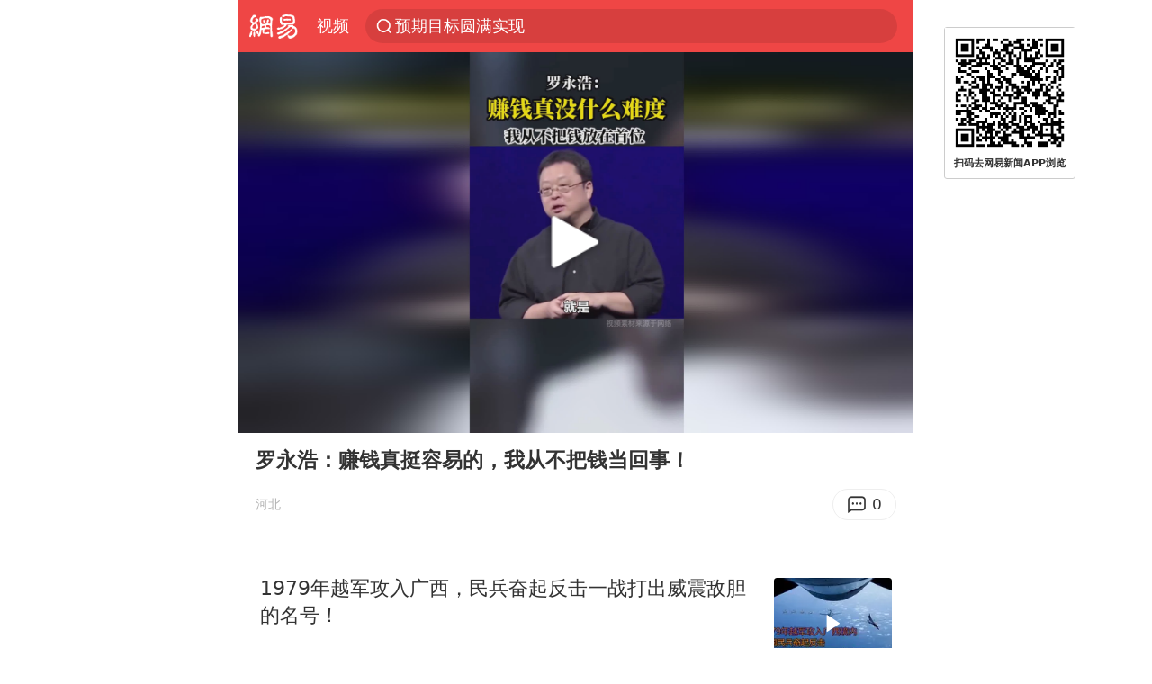

--- FILE ---
content_type: text/plain; charset=utf-8
request_url: https://nex.163.com/q?c=video&t=wap_pause&l=1&app=314EA67F&nt=4G&os=null&location=201&source=other&usergroup=e&cb=callback_1768837296120_rnd_15991817
body_size: 1890
content:
callback_1768837296120_rnd_15991817({"result":1,"ads":[{"category":"video","location":"201","position":201,"style":"codeAD","adid":"yt-332095-4238","title":"","content":"","requestTime":1768837299323,"relatedActionLinks":[{"type":"feedback","url":"https://nex.163.com/ssp/event2?data=vWhJ0cWNqzqGvFSxgj2QUXF2LXSzOBpaaJ9qo8km77oO642Z4H4KBLTtRpo2V0IB%2FuM0WxFa48ThErcDeAOYCzFMloyBgoVA8Nglq0gafD09COlk4Tq4vQ958o%2BQPPZM6Xymeo3zhvz6YgJpw6ur99SrYjxcGTFBA5C0Boluaf%2B3JgcQfSWQ39V6f8fBUeQx4XR77rABoHjtnGlWlOayt3pjDS0atjELImVllel72FKmF3ErOUAFJgD6SxtbbR97CxO8FiSSUEQFUfyk7VQglQLxm918XDKvEBV3TSzyvhi0j%2BoHc83xRqjhVTzEiLUl5EWmNfOR7KLYn06VpELOXbFDK9uVAfGm5F%2BwK4emUiJ1WH4uUhJgBrmX405BWBC0mqh7KjmC2voX%2Bk2lrvUtiH%2BKn8c1Z3M%2FYShydsZ9FnsJ%2BPYACl5DMYUeJDbyyVDtbX8wDK3bgSxrzytk4nTZJgtlNUCrNh35tsD1LNGO%2FuSrED4e%2BxQRxjb5XAknUr9BN2HkrHHyolWZMos4zUrzTvPzPprPls5v1NqbBKnaIppivKKdUe%2FFgItnodOWXtUNkHz%2BdyMkxu2wEqvzWqkEC3ucweoEPSsqpJ4ThEUOKoiIiYnqdHKNVmE8MhoxEdkNxyxeq7L47M6upvSn9XfNn87UT32iIYWiMavLoqRKvssaMHPeZ8Yl%2FGS5Fmal9K7AeS7keUZkXC2HLniS2Cm5cJXAMCaifF7u9e6b8PkTJVDLptk62v3TvAhH2l0gwj8uYoMy4j8%2FbN5FBLLXxK8rzUs6CpqNhNWQwM32LHPMJR7JrvgvwauKK%2F62rEr9gW3NUJgaYrb1tPJuA%2BllUQjxqlexwX9gf%2BuKA9Vvna1HtGTzGDI9rvC4I9kvhPqe7j2VJf4%2FJSbcQo81QrPp9P1KWN98ECEBzuQI17oRVp0dLYXJJHowxGB3DGXkVrGaJYyI66aRk0y44MSonsEEK%2F5UI2JqpOfAEr%2Fx9EZuPRDfvDG7iYJiKDaWGljLZA7s6td3ejRW3sX5skfohtq%2BosIocCAbE5mAqc5VU8YiGq0mxvVd0YVu%2BqglvXSXfDinrrZgpgKbaiP0VbY2RRJZWX%2FfbF8Y4vMF%2FYCa2D4OVNhgku3dOqgusvUiZXQKLasaGpEH&event=19&ect=reason"}],"ext_param":{},"monitor":[{"action":0,"url":"https://yp.ws.126.net/ytf/fs?mt=100&yte=[base64]&wsg=-&lks=-&ptc=1"},{"action":1,"url":"https://yp.ws.126.net/ytf/fc?mt=101&yte=[base64]&wsg=-&lks=-&ptc=1"},{"action":0,"url":"https://nex.163.com/ssp/show2?data=vWhJ0cWNqzqGvFSxgj2QUXF2LXSzOBpaaJ9qo8km77oO642Z4H4KBLTtRpo2V0IB%2FuM0WxFa48ThErcDeAOYCzFMloyBgoVA8Nglq0gafD09COlk4Tq4vQ958o%2BQPPZM6Xymeo3zhvz6YgJpw6ur99SrYjxcGTFBA5C0Boluaf%2B3JgcQfSWQ39V6f8fBUeQx4XR77rABoHjtnGlWlOayt3pjDS0atjELImVllel72FKmF3ErOUAFJgD6SxtbbR97CxO8FiSSUEQFUfyk7VQglQLxm918XDKvEBV3TSzyvhi0j%2BoHc83xRqjhVTzEiLUl5EWmNfOR7KLYn06VpELOXbFDK9uVAfGm5F%2BwK4emUiJ1WH4uUhJgBrmX405BWBC0mqh7KjmC2voX%2Bk2lrvUtiH%2BKn8c1Z3M%2FYShydsZ9FnsJ%2BPYACl5DMYUeJDbyyVDtbX8wDK3bgSxrzytk4nTZJgtlNUCrNh35tsD1LNGO%2FuSrED4e%2BxQRxjb5XAknUr9BN2HkrHHyolWZMos4zUrzTvPzPprPls5v1NqbBKnaIppivKKdUe%2FFgItnodOWXtUNkHz%2BdyMkxu2wEqvzWqkEC3ucweoEPSsqpJ4ThEUOKoiIiYnqdHKNVmE8MhoxEdkNxyxeq7L47M6upvSn9XfNn87UT32iIYWiMavLoqRKvssaMHPeZ8Yl%2FGS5Fmal9K7AeS7keUZkXC2HLniS2Cm5cJXAMCaifF7u9e6b8PkTJVDLptk62v3TvAhH2l0gwj8uYoMy4j8%2FbN5FBLLXxK8rzUs6CpqNhNWQwM32LHPMJR7JrvgvwauKK%2F62rEr9gW3NUJgaYrb1tPJuA%2BllUQjxqlexwX9gf%2BuKA9Vvna1HtGTzGDI9rvC4I9kvhPqe7j2VJf4%2FJSbcQo81QrPp9P1KWN98ECEBzuQI17oRVp0dLYXJJHowxGB3DGXkVrGaJYyI66aRk0y44MSonsEEK%2F5UI2JqpOfAEr%2Fx9EZuPRDfvDG7iYJiKDaWGljLZA7s6td3ejRW3sX5skfohtq%2BosIocCAbE5mAqc5VU8YiGq0mxvVd0YVu%2BqglvXSXfDinrrZgpgKbaiP0VbY2RRJZWX%2FfbF8Y4vMF%2FYCa2D4OVNhgku3dOqgusvUiZXQKLasaGpEH&v=1&event=0&ect="},{"action":1,"url":"https://nex.163.com/ssp/click2?data=vWhJ0cWNqzqGvFSxgj2QUXF2LXSzOBpaaJ9qo8km77oO642Z4H4KBLTtRpo2V0IB%2FuM0WxFa48ThErcDeAOYCzFMloyBgoVA8Nglq0gafD09COlk4Tq4vQ958o%2BQPPZM6Xymeo3zhvz6YgJpw6ur99SrYjxcGTFBA5C0Boluaf%2B3JgcQfSWQ39V6f8fBUeQx4XR77rABoHjtnGlWlOayt3pjDS0atjELImVllel72FKmF3ErOUAFJgD6SxtbbR97CxO8FiSSUEQFUfyk7VQglQLxm918XDKvEBV3TSzyvhi0j%2BoHc83xRqjhVTzEiLUl5EWmNfOR7KLYn06VpELOXbFDK9uVAfGm5F%2BwK4emUiJ1WH4uUhJgBrmX405BWBC0mqh7KjmC2voX%2Bk2lrvUtiH%2BKn8c1Z3M%2FYShydsZ9FnsJ%2BPYACl5DMYUeJDbyyVDtbX8wDK3bgSxrzytk4nTZJgtlNUCrNh35tsD1LNGO%2FuSrED4e%2BxQRxjb5XAknUr9BN2HkrHHyolWZMos4zUrzTvPzPprPls5v1NqbBKnaIppivKKdUe%2FFgItnodOWXtUNkHz%2BdyMkxu2wEqvzWqkEC3ucweoEPSsqpJ4ThEUOKoiIiYnqdHKNVmE8MhoxEdkNxyxeq7L47M6upvSn9XfNn87UT32iIYWiMavLoqRKvssaMHPeZ8Yl%2FGS5Fmal9K7AeS7keUZkXC2HLniS2Cm5cJXAMCaifF7u9e6b8PkTJVDLptk62v3TvAhH2l0gwj8uYoMy4j8%2FbN5FBLLXxK8rzUs6CpqNhNWQwM32LHPMJR7JrvgvwauKK%2F62rEr9gW3NUJgaYrb1tPJuA%2BllUQjxqlexwX9gf%2BuKA9Vvna1HtGTzGDI9rvC4I9kvhPqe7j2VJf4%2FJSbcQo81QrPp9P1KWN98ECEBzuQI17oRVp0dLYXJJHowxGB3DGXkVrGaJYyI66aRk0y44MSonsEEK%2F5UI2JqpOfAEr%2Fx9EZuPRDfvDG7iYJiKDaWGljLZA7s6td3ejRW3sX5skfohtq%2BosIocCAbE5mAqc5VU8YiGq0mxvVd0YVu%2BqglvXSXfDinrrZgpgKbaiP0VbY2RRJZWX%2FfbF8Y4vMF%2FYCa2D4OVNhgku3dOqgusvUiZXQKLasaGpEH&v=1&event=1&ect="},{"action":19,"url":"https://nex.163.com/ssp/event2?data=vWhJ0cWNqzqGvFSxgj2QUXF2LXSzOBpaaJ9qo8km77oO642Z4H4KBLTtRpo2V0IB%2FuM0WxFa48ThErcDeAOYCzFMloyBgoVA8Nglq0gafD09COlk4Tq4vQ958o%2BQPPZM6Xymeo3zhvz6YgJpw6ur99SrYjxcGTFBA5C0Boluaf%2B3JgcQfSWQ39V6f8fBUeQx4XR77rABoHjtnGlWlOayt3pjDS0atjELImVllel72FKmF3ErOUAFJgD6SxtbbR97CxO8FiSSUEQFUfyk7VQglQLxm918XDKvEBV3TSzyvhi0j%2BoHc83xRqjhVTzEiLUl5EWmNfOR7KLYn06VpELOXbFDK9uVAfGm5F%2BwK4emUiJ1WH4uUhJgBrmX405BWBC0mqh7KjmC2voX%2Bk2lrvUtiH%2BKn8c1Z3M%2FYShydsZ9FnsJ%2BPYACl5DMYUeJDbyyVDtbX8wDK3bgSxrzytk4nTZJgtlNUCrNh35tsD1LNGO%2FuSrED4e%2BxQRxjb5XAknUr9BN2HkrHHyolWZMos4zUrzTvPzPprPls5v1NqbBKnaIppivKKdUe%2FFgItnodOWXtUNkHz%2BdyMkxu2wEqvzWqkEC3ucweoEPSsqpJ4ThEUOKoiIiYnqdHKNVmE8MhoxEdkNxyxeq7L47M6upvSn9XfNn87UT32iIYWiMavLoqRKvssaMHPeZ8Yl%2FGS5Fmal9K7AeS7keUZkXC2HLniS2Cm5cJXAMCaifF7u9e6b8PkTJVDLptk62v3TvAhH2l0gwj8uYoMy4j8%2FbN5FBLLXxK8rzUs6CpqNhNWQwM32LHPMJR7JrvgvwauKK%2F62rEr9gW3NUJgaYrb1tPJuA%2BllUQjxqlexwX9gf%2BuKA9Vvna1HtGTzGDI9rvC4I9kvhPqe7j2VJf4%2FJSbcQo81QrPp9P1KWN98ECEBzuQI17oRVp0dLYXJJHowxGB3DGXkVrGaJYyI66aRk0y44MSonsEEK%2F5UI2JqpOfAEr%2Fx9EZuPRDfvDG7iYJiKDaWGljLZA7s6td3ejRW3sX5skfohtq%2BosIocCAbE5mAqc5VU8YiGq0mxvVd0YVu%2BqglvXSXfDinrrZgpgKbaiP0VbY2RRJZWX%2FfbF8Y4vMF%2FYCa2D4OVNhgku3dOqgusvUiZXQKLasaGpEH&event=19&ect=feedback&act="}],"resources":null,"visibility":[{"type":"0","rate_height":"1","duration":0}],"source":"广告","htmlResource":"<!-- service=7 -->\n<!-- type=codeAD -->\n<ins style=\"display:block;\" data-revive-zoneid=\"252\" data-revive-id=\"bc0ee6b32b55ca7bfb61c2a9dd1cf0c5\"></ins>\n<script>\n    window.reviveAsync = null;\n</script>\n<script src=\"//static.outin.cn/js/gtr/gtr.min.js\" async></script>\n<!--sspClickMonitor-->\n<!--统计代码勿删，部署在body内-->","hasHtmlResource":1}]})

--- FILE ---
content_type: text/plain; charset=utf-8
request_url: https://nex.163.com/q?c=video&t=wap_stream&l=405&app=314EA67F&nt=4G&os=null&source=other&usergroup=e&cb=callback_1768837296122_rnd_17530002
body_size: 2100
content:
callback_1768837296122_rnd_17530002({"result":1,"ads":[{"category":"video","location":"405","position":405,"style":"codeAD","adid":"yt-333344-5889","title":"","content":"","requestTime":1768837299058,"relatedActionLinks":[{"type":"feedback","url":"https://nex.163.com/ssp/event2?data=JB4Bliuv86HBUzO4bsz4OolHmrMv19RLZPfwPpbLgeQypWMCqaWl665oOh6TvvAg9vdY%2BO6Lz5NLjuZ01AfQRcj7IjG7KsSeYi3AZLqicxyw0n844z%2FSS1dsPDvxoo2qAK1cw66tmVCkhBEPPlbydBXpF%2FDEkm8BHVsEtLSGCGEFBeFzxQRJAA6Tny76LmyTaTocDYo6X3bVgioU3UxFjos1XWV1UW2qVn%2Bq1qBpKu7jp5Fglb1kMi1pugZzsiDwp%2FmvypYX3E6GjndtLYp6wjTE5Av7kj3Jh3a%2BlzQ3wDD0Z6QSqjQ7CoUf9ZeLBXf18PLT4Fg6N%2F8S02qCZ7B1iooRzwIA2YUdWyC8dq0s68bLnK60GCf63EDx2sHkbwyqIE6iboYwjoQN41Ju1gYjT8Ux63%2BU8dc%2B4wHpx%2BI%2BkTTp5sHnA5jXKUxDyJCKanig1v7r3dYqaEz0KqqqogCUom8WieqXhgFCgErRNmk0V%2BauCQ4LUVsJGotfNoiIe1hn2ZCCpZZ%2FOjG8Ly2sSNkpIE5BcOwndkNT1xlMwTpuoWxOIPxQpm9SG5cqJdZw80NhpF1Ivm%2Bwm1ct5e4yXICyhHC%2BhqSGjyEfFE2uwm%2B7I8NTCZLTYbGX0uTZO59kBATIx4NZS%2Fxxd3TdD3FNzMnzOiYoAg4qJYH1ZkdB8uuy5SsHmt1sfD3gA6wQ3YYLaPJ0brsWSWn0PnOiMH31YQEL2MxAw%2FWrvOfV4Lgw1PHq4tzs5Q1%2F8CJwbrKToXeHIVBMowl2Nkyesrqw9yKO6CY%2FogYFqt99MqZ5dF3zgy7f3%2Fpgh2Jdb2tYI1jO3GrcBAZaR%2FEUm%2BtDMa%2FXFo15OeyGDEPABVXc9qNdQQUy2uUT1QI4mXDsGF4rQWFn8KDXGdZFoBaQVee0zSPiz1wrTNyQySNG81UEHhpFvBlyXP1nrU%2FY2Xc97TTr001koKSF7sijqLlsxjRHhSJ1i5sHFWOm%2BD22T3I2qf74Bi9XGknBdeZyxgCZ86oi0gXlwfhNr0tTc%2BmydFR6Ju%2F%2Fa8%2BJb0ccVaAz8nnhAJOfHCw8E%2FWV4D4LZ9P0UTzZK6cLRK%2FjVy6ffcnnmNNbVBxVcbMljb%2FjGuftWlfI%2FSO27YvUaXaVi11fTI%2Fd95m6KMJxE0xu%2Bwng&event=19&ect=reason"}],"ext_param":{},"monitor":[{"action":0,"url":"https://yp.ws.126.net/ytf/fs?mt=100&yte=[base64]&wsg=-&lks=-&ptc=1"},{"action":1,"url":"https://yp.ws.126.net/ytf/fc?mt=101&yte=[base64]&wsg=-&lks=-&ptc=1"},{"action":0,"url":"https://nex.163.com/ssp/show2?data=JB4Bliuv86HBUzO4bsz4OolHmrMv19RLZPfwPpbLgeQypWMCqaWl665oOh6TvvAg9vdY%2BO6Lz5NLjuZ01AfQRcj7IjG7KsSeYi3AZLqicxyw0n844z%2FSS1dsPDvxoo2qAK1cw66tmVCkhBEPPlbydBXpF%2FDEkm8BHVsEtLSGCGEFBeFzxQRJAA6Tny76LmyTaTocDYo6X3bVgioU3UxFjos1XWV1UW2qVn%2Bq1qBpKu7jp5Fglb1kMi1pugZzsiDwp%2FmvypYX3E6GjndtLYp6wjTE5Av7kj3Jh3a%2BlzQ3wDD0Z6QSqjQ7CoUf9ZeLBXf18PLT4Fg6N%2F8S02qCZ7B1iooRzwIA2YUdWyC8dq0s68bLnK60GCf63EDx2sHkbwyqIE6iboYwjoQN41Ju1gYjT8Ux63%2BU8dc%2B4wHpx%2BI%2BkTTp5sHnA5jXKUxDyJCKanig1v7r3dYqaEz0KqqqogCUom8WieqXhgFCgErRNmk0V%2BauCQ4LUVsJGotfNoiIe1hn2ZCCpZZ%2FOjG8Ly2sSNkpIE5BcOwndkNT1xlMwTpuoWxOIPxQpm9SG5cqJdZw80NhpF1Ivm%2Bwm1ct5e4yXICyhHC%2BhqSGjyEfFE2uwm%2B7I8NTCZLTYbGX0uTZO59kBATIx4NZS%2Fxxd3TdD3FNzMnzOiYoAg4qJYH1ZkdB8uuy5SsHmt1sfD3gA6wQ3YYLaPJ0brsWSWn0PnOiMH31YQEL2MxAw%2FWrvOfV4Lgw1PHq4tzs5Q1%2F8CJwbrKToXeHIVBMowl2Nkyesrqw9yKO6CY%2FogYFqt99MqZ5dF3zgy7f3%2Fpgh2Jdb2tYI1jO3GrcBAZaR%2FEUm%2BtDMa%2FXFo15OeyGDEPABVXc9qNdQQUy2uUT1QI4mXDsGF4rQWFn8KDXGdZFoBaQVee0zSPiz1wrTNyQySNG81UEHhpFvBlyXP1nrU%2FY2Xc97TTr001koKSF7sijqLlsxjRHhSJ1i5sHFWOm%2BD22T3I2qf74Bi9XGknBdeZyxgCZ86oi0gXlwfhNr0tTc%2BmydFR6Ju%2F%2Fa8%2BJb0ccVaAz8nnhAJOfHCw8E%2FWV4D4LZ9P0UTzZK6cLRK%2FjVy6ffcnnmNNbVBxVcbMljb%2FjGuftWlfI%2FSO27YvUaXaVi11fTI%2Fd95m6KMJxE0xu%2Bwng&v=1&event=0&ect="},{"action":1,"url":"https://nex.163.com/ssp/click2?data=JB4Bliuv86HBUzO4bsz4OolHmrMv19RLZPfwPpbLgeQypWMCqaWl665oOh6TvvAg9vdY%2BO6Lz5NLjuZ01AfQRcj7IjG7KsSeYi3AZLqicxyw0n844z%2FSS1dsPDvxoo2qAK1cw66tmVCkhBEPPlbydBXpF%2FDEkm8BHVsEtLSGCGEFBeFzxQRJAA6Tny76LmyTaTocDYo6X3bVgioU3UxFjos1XWV1UW2qVn%2Bq1qBpKu7jp5Fglb1kMi1pugZzsiDwp%2FmvypYX3E6GjndtLYp6wjTE5Av7kj3Jh3a%2BlzQ3wDD0Z6QSqjQ7CoUf9ZeLBXf18PLT4Fg6N%2F8S02qCZ7B1iooRzwIA2YUdWyC8dq0s68bLnK60GCf63EDx2sHkbwyqIE6iboYwjoQN41Ju1gYjT8Ux63%2BU8dc%2B4wHpx%2BI%2BkTTp5sHnA5jXKUxDyJCKanig1v7r3dYqaEz0KqqqogCUom8WieqXhgFCgErRNmk0V%2BauCQ4LUVsJGotfNoiIe1hn2ZCCpZZ%2FOjG8Ly2sSNkpIE5BcOwndkNT1xlMwTpuoWxOIPxQpm9SG5cqJdZw80NhpF1Ivm%2Bwm1ct5e4yXICyhHC%2BhqSGjyEfFE2uwm%2B7I8NTCZLTYbGX0uTZO59kBATIx4NZS%2Fxxd3TdD3FNzMnzOiYoAg4qJYH1ZkdB8uuy5SsHmt1sfD3gA6wQ3YYLaPJ0brsWSWn0PnOiMH31YQEL2MxAw%2FWrvOfV4Lgw1PHq4tzs5Q1%2F8CJwbrKToXeHIVBMowl2Nkyesrqw9yKO6CY%2FogYFqt99MqZ5dF3zgy7f3%2Fpgh2Jdb2tYI1jO3GrcBAZaR%2FEUm%2BtDMa%2FXFo15OeyGDEPABVXc9qNdQQUy2uUT1QI4mXDsGF4rQWFn8KDXGdZFoBaQVee0zSPiz1wrTNyQySNG81UEHhpFvBlyXP1nrU%2FY2Xc97TTr001koKSF7sijqLlsxjRHhSJ1i5sHFWOm%2BD22T3I2qf74Bi9XGknBdeZyxgCZ86oi0gXlwfhNr0tTc%2BmydFR6Ju%2F%2Fa8%2BJb0ccVaAz8nnhAJOfHCw8E%2FWV4D4LZ9P0UTzZK6cLRK%2FjVy6ffcnnmNNbVBxVcbMljb%2FjGuftWlfI%2FSO27YvUaXaVi11fTI%2Fd95m6KMJxE0xu%2Bwng&v=1&event=1&ect="},{"action":19,"url":"https://nex.163.com/ssp/event2?data=JB4Bliuv86HBUzO4bsz4OolHmrMv19RLZPfwPpbLgeQypWMCqaWl665oOh6TvvAg9vdY%2BO6Lz5NLjuZ01AfQRcj7IjG7KsSeYi3AZLqicxyw0n844z%2FSS1dsPDvxoo2qAK1cw66tmVCkhBEPPlbydBXpF%2FDEkm8BHVsEtLSGCGEFBeFzxQRJAA6Tny76LmyTaTocDYo6X3bVgioU3UxFjos1XWV1UW2qVn%2Bq1qBpKu7jp5Fglb1kMi1pugZzsiDwp%2FmvypYX3E6GjndtLYp6wjTE5Av7kj3Jh3a%2BlzQ3wDD0Z6QSqjQ7CoUf9ZeLBXf18PLT4Fg6N%2F8S02qCZ7B1iooRzwIA2YUdWyC8dq0s68bLnK60GCf63EDx2sHkbwyqIE6iboYwjoQN41Ju1gYjT8Ux63%2BU8dc%2B4wHpx%2BI%2BkTTp5sHnA5jXKUxDyJCKanig1v7r3dYqaEz0KqqqogCUom8WieqXhgFCgErRNmk0V%2BauCQ4LUVsJGotfNoiIe1hn2ZCCpZZ%2FOjG8Ly2sSNkpIE5BcOwndkNT1xlMwTpuoWxOIPxQpm9SG5cqJdZw80NhpF1Ivm%2Bwm1ct5e4yXICyhHC%2BhqSGjyEfFE2uwm%2B7I8NTCZLTYbGX0uTZO59kBATIx4NZS%2Fxxd3TdD3FNzMnzOiYoAg4qJYH1ZkdB8uuy5SsHmt1sfD3gA6wQ3YYLaPJ0brsWSWn0PnOiMH31YQEL2MxAw%2FWrvOfV4Lgw1PHq4tzs5Q1%2F8CJwbrKToXeHIVBMowl2Nkyesrqw9yKO6CY%2FogYFqt99MqZ5dF3zgy7f3%2Fpgh2Jdb2tYI1jO3GrcBAZaR%2FEUm%2BtDMa%2FXFo15OeyGDEPABVXc9qNdQQUy2uUT1QI4mXDsGF4rQWFn8KDXGdZFoBaQVee0zSPiz1wrTNyQySNG81UEHhpFvBlyXP1nrU%2FY2Xc97TTr001koKSF7sijqLlsxjRHhSJ1i5sHFWOm%2BD22T3I2qf74Bi9XGknBdeZyxgCZ86oi0gXlwfhNr0tTc%2BmydFR6Ju%2F%2Fa8%2BJb0ccVaAz8nnhAJOfHCw8E%2FWV4D4LZ9P0UTzZK6cLRK%2FjVy6ffcnnmNNbVBxVcbMljb%2FjGuftWlfI%2FSO27YvUaXaVi11fTI%2Fd95m6KMJxE0xu%2Bwng&event=19&ect=feedback&act="}],"resources":null,"visibility":[{"type":"0","rate_height":"1","duration":0}],"source":"广告","htmlResource":"<!-- service=7 -->\n<!-- type=codeAD -->\n<!DOCTYPE html>\n<html lang=\"zh\">\n<head>\n<script async src=\"https://securepubads.g.doubleclick.net/tag/js/gpt.js\" crossorigin=\"anonymous\"></script>\n<script>\n  window.googletag = window.googletag || {cmd: []};\n  googletag.cmd.push(function() {\n    googletag.defineSlot('/23290286939/TJTW', ['fluid'], 'div-gpt-ad-1750916407026-0').addService(googletag.pubads());\n    googletag.pubads().enableSingleRequest();\n    googletag.pubads().setTargeting('TJTW', ['TJTW']);\n    googletag.enableServices();\n  });\n</script>\n</head>\n<body>\n<!-- /23290286939/TJTW -->\n<div id='div-gpt-ad-1750916407026-0'>\n  <script>\n    googletag.cmd.push(function() { googletag.display('div-gpt-ad-1750916407026-0'); });\n  </script>\n</div>\n</body>\n</html>\n<!--sspClickMonitor-->\n<!--统计代码勿删，部署在body内-->","hasHtmlResource":1}]})

--- FILE ---
content_type: text/plain; charset=utf-8
request_url: https://nex.163.com/q?c=video&t=wap_stream&l=406&app=314EA67F&nt=4G&os=null&source=other&usergroup=e&cb=callback_1768837296124_rnd_82269834
body_size: 1869
content:
callback_1768837296124_rnd_82269834({"result":1,"ads":[{"category":"video","location":"406","position":4,"style":"codeAD","adid":"yt-332112-5971","title":"","content":"","requestTime":1768837299066,"relatedActionLinks":[{"type":"feedback","url":"https://nex.163.com/ssp/event2?data=mOTRW2BsuuIeuP3j7JoC0yVJQWES4FPnYF25%2B1sUBJujWJR5UItdj5Hx6SfeCqoraz3iPjSWlzBZowqV%2Bu4ey%2F0fMoCOiliz9P8ZciQmRMYBOOayWDKSVfhqp23x6MH%2BC%2FkEZqKWEJDIz%2FxWhJA6oFfvPySlMDVdtMjgU0d4hnbvxTJZ0K6IEx9m0PTbf0uAM2bGtUzMKRpK8TtA4MIxbJ1A9a6qcbIwXRkMR08AeMW6g08Wv1gN2OGpyBUNEHAZrYV7hfBFIKPMHBBAof19vgIFGL5EwJH9Oo%2ByARdNxzrXtxBiE9Jg0HYQgrVQCaeCXsuaKo%2Bqm12Y7WrMJXJhUbJ3EzJogz56S8GX%2Bp6VblJzEHW6HHmZdfQZWbidPbQdgoSXVOgCxgWBAzR7xJtncmztaaXa9qnQj2Yt66c7x2ik4aHNAiORk4I3humGfvSM6ts5M7scSQOwgoE4bFMcSElL7fOURJvWs82miEr2pRkuCq%2F%2FVMofZthhhYbyo7jowAQK2x3I67Ade%2FWU%2FXdQYENjUSucmec9%2BeHRPQAXf3fhFrP8MTNRCxYYFRHFLyngxdVjBDsTa6fql4AGHo7G84jbMLtWMp5dUKiEMKsx6RmZQ336dSwoLPZNGFa7Z8g%2FTzwnz3WAh3vk%2B8vRh7Oge4KhUHSlCHHMzbR1AswTQA2oE1wC1wGx8SOrUMBsmiKSsP1gMOBKRLP0nOvE9OsXupuTXtMpoqPqQFOqfVRMuzHjK0J2yo4pdAJabKQHQF893s8gMjKSBs12QuE9s4MVB2XcPyEXAudM3CnsLsMZ7%2Bnfwv0fKDdfMCZ4gPOlYsAsW9ZnntRyVJNgGxRYu8u1%2B%2BSx%2FDkiUy9A6Vj7%2BrdTAHGYR2Ripnu8V7WuKidTmldvws1baFUNGK%2BwEfl35tpRNh3wQXGLlGHw%2B%2FQeAxtj9Lpd%2F1H8pnGUqQLsb1TT01tRe2eFlOGzh7gv44A65JpgqRFAGWCJlVoAhbZeIcJlZ0Kid7gKvXhNyCJwhNcUWzxm%2Fv%2Fb9ZsKlLmG5nXlt8nPwhxEFQoHFtqOKUOcobaNtgGp2x7TH4TEG%2FwxzPWS%2FChTtui0zQcMV7iUP1XRKSMw9g%3D%3D&event=19&ect=reason"}],"ext_param":{},"monitor":[{"action":0,"url":"https://yp.ws.126.net/ytf/fs?mt=100&yte=[base64]&wsg=-&lks=-&ptc=1"},{"action":1,"url":"https://yp.ws.126.net/ytf/fc?mt=101&yte=[base64]&wsg=-&lks=-&ptc=1"},{"action":0,"url":"https://nex.163.com/ssp/show2?data=mOTRW2BsuuIeuP3j7JoC0yVJQWES4FPnYF25%2B1sUBJujWJR5UItdj5Hx6SfeCqoraz3iPjSWlzBZowqV%2Bu4ey%2F0fMoCOiliz9P8ZciQmRMYBOOayWDKSVfhqp23x6MH%2BC%2FkEZqKWEJDIz%2FxWhJA6oFfvPySlMDVdtMjgU0d4hnbvxTJZ0K6IEx9m0PTbf0uAM2bGtUzMKRpK8TtA4MIxbJ1A9a6qcbIwXRkMR08AeMW6g08Wv1gN2OGpyBUNEHAZrYV7hfBFIKPMHBBAof19vgIFGL5EwJH9Oo%2ByARdNxzrXtxBiE9Jg0HYQgrVQCaeCXsuaKo%2Bqm12Y7WrMJXJhUbJ3EzJogz56S8GX%2Bp6VblJzEHW6HHmZdfQZWbidPbQdgoSXVOgCxgWBAzR7xJtncmztaaXa9qnQj2Yt66c7x2ik4aHNAiORk4I3humGfvSM6ts5M7scSQOwgoE4bFMcSElL7fOURJvWs82miEr2pRkuCq%2F%2FVMofZthhhYbyo7jowAQK2x3I67Ade%2FWU%2FXdQYENjUSucmec9%2BeHRPQAXf3fhFrP8MTNRCxYYFRHFLyngxdVjBDsTa6fql4AGHo7G84jbMLtWMp5dUKiEMKsx6RmZQ336dSwoLPZNGFa7Z8g%2FTzwnz3WAh3vk%2B8vRh7Oge4KhUHSlCHHMzbR1AswTQA2oE1wC1wGx8SOrUMBsmiKSsP1gMOBKRLP0nOvE9OsXupuTXtMpoqPqQFOqfVRMuzHjK0J2yo4pdAJabKQHQF893s8gMjKSBs12QuE9s4MVB2XcPyEXAudM3CnsLsMZ7%2Bnfwv0fKDdfMCZ4gPOlYsAsW9ZnntRyVJNgGxRYu8u1%2B%2BSx%2FDkiUy9A6Vj7%2BrdTAHGYR2Ripnu8V7WuKidTmldvws1baFUNGK%2BwEfl35tpRNh3wQXGLlGHw%2B%2FQeAxtj9Lpd%2F1H8pnGUqQLsb1TT01tRe2eFlOGzh7gv44A65JpgqRFAGWCJlVoAhbZeIcJlZ0Kid7gKvXhNyCJwhNcUWzxm%2Fv%2Fb9ZsKlLmG5nXlt8nPwhxEFQoHFtqOKUOcobaNtgGp2x7TH4TEG%2FwxzPWS%2FChTtui0zQcMV7iUP1XRKSMw9g%3D%3D&v=1&event=0&ect="},{"action":1,"url":"https://nex.163.com/ssp/click2?data=mOTRW2BsuuIeuP3j7JoC0yVJQWES4FPnYF25%2B1sUBJujWJR5UItdj5Hx6SfeCqoraz3iPjSWlzBZowqV%2Bu4ey%2F0fMoCOiliz9P8ZciQmRMYBOOayWDKSVfhqp23x6MH%2BC%2FkEZqKWEJDIz%2FxWhJA6oFfvPySlMDVdtMjgU0d4hnbvxTJZ0K6IEx9m0PTbf0uAM2bGtUzMKRpK8TtA4MIxbJ1A9a6qcbIwXRkMR08AeMW6g08Wv1gN2OGpyBUNEHAZrYV7hfBFIKPMHBBAof19vgIFGL5EwJH9Oo%2ByARdNxzrXtxBiE9Jg0HYQgrVQCaeCXsuaKo%2Bqm12Y7WrMJXJhUbJ3EzJogz56S8GX%2Bp6VblJzEHW6HHmZdfQZWbidPbQdgoSXVOgCxgWBAzR7xJtncmztaaXa9qnQj2Yt66c7x2ik4aHNAiORk4I3humGfvSM6ts5M7scSQOwgoE4bFMcSElL7fOURJvWs82miEr2pRkuCq%2F%2FVMofZthhhYbyo7jowAQK2x3I67Ade%2FWU%2FXdQYENjUSucmec9%2BeHRPQAXf3fhFrP8MTNRCxYYFRHFLyngxdVjBDsTa6fql4AGHo7G84jbMLtWMp5dUKiEMKsx6RmZQ336dSwoLPZNGFa7Z8g%2FTzwnz3WAh3vk%2B8vRh7Oge4KhUHSlCHHMzbR1AswTQA2oE1wC1wGx8SOrUMBsmiKSsP1gMOBKRLP0nOvE9OsXupuTXtMpoqPqQFOqfVRMuzHjK0J2yo4pdAJabKQHQF893s8gMjKSBs12QuE9s4MVB2XcPyEXAudM3CnsLsMZ7%2Bnfwv0fKDdfMCZ4gPOlYsAsW9ZnntRyVJNgGxRYu8u1%2B%2BSx%2FDkiUy9A6Vj7%2BrdTAHGYR2Ripnu8V7WuKidTmldvws1baFUNGK%2BwEfl35tpRNh3wQXGLlGHw%2B%2FQeAxtj9Lpd%2F1H8pnGUqQLsb1TT01tRe2eFlOGzh7gv44A65JpgqRFAGWCJlVoAhbZeIcJlZ0Kid7gKvXhNyCJwhNcUWzxm%2Fv%2Fb9ZsKlLmG5nXlt8nPwhxEFQoHFtqOKUOcobaNtgGp2x7TH4TEG%2FwxzPWS%2FChTtui0zQcMV7iUP1XRKSMw9g%3D%3D&v=1&event=1&ect="},{"action":19,"url":"https://nex.163.com/ssp/event2?data=mOTRW2BsuuIeuP3j7JoC0yVJQWES4FPnYF25%2B1sUBJujWJR5UItdj5Hx6SfeCqoraz3iPjSWlzBZowqV%2Bu4ey%2F0fMoCOiliz9P8ZciQmRMYBOOayWDKSVfhqp23x6MH%2BC%2FkEZqKWEJDIz%2FxWhJA6oFfvPySlMDVdtMjgU0d4hnbvxTJZ0K6IEx9m0PTbf0uAM2bGtUzMKRpK8TtA4MIxbJ1A9a6qcbIwXRkMR08AeMW6g08Wv1gN2OGpyBUNEHAZrYV7hfBFIKPMHBBAof19vgIFGL5EwJH9Oo%2ByARdNxzrXtxBiE9Jg0HYQgrVQCaeCXsuaKo%2Bqm12Y7WrMJXJhUbJ3EzJogz56S8GX%2Bp6VblJzEHW6HHmZdfQZWbidPbQdgoSXVOgCxgWBAzR7xJtncmztaaXa9qnQj2Yt66c7x2ik4aHNAiORk4I3humGfvSM6ts5M7scSQOwgoE4bFMcSElL7fOURJvWs82miEr2pRkuCq%2F%2FVMofZthhhYbyo7jowAQK2x3I67Ade%2FWU%2FXdQYENjUSucmec9%2BeHRPQAXf3fhFrP8MTNRCxYYFRHFLyngxdVjBDsTa6fql4AGHo7G84jbMLtWMp5dUKiEMKsx6RmZQ336dSwoLPZNGFa7Z8g%2FTzwnz3WAh3vk%2B8vRh7Oge4KhUHSlCHHMzbR1AswTQA2oE1wC1wGx8SOrUMBsmiKSsP1gMOBKRLP0nOvE9OsXupuTXtMpoqPqQFOqfVRMuzHjK0J2yo4pdAJabKQHQF893s8gMjKSBs12QuE9s4MVB2XcPyEXAudM3CnsLsMZ7%2Bnfwv0fKDdfMCZ4gPOlYsAsW9ZnntRyVJNgGxRYu8u1%2B%2BSx%2FDkiUy9A6Vj7%2BrdTAHGYR2Ripnu8V7WuKidTmldvws1baFUNGK%2BwEfl35tpRNh3wQXGLlGHw%2B%2FQeAxtj9Lpd%2F1H8pnGUqQLsb1TT01tRe2eFlOGzh7gv44A65JpgqRFAGWCJlVoAhbZeIcJlZ0Kid7gKvXhNyCJwhNcUWzxm%2Fv%2Fb9ZsKlLmG5nXlt8nPwhxEFQoHFtqOKUOcobaNtgGp2x7TH4TEG%2FwxzPWS%2FChTtui0zQcMV7iUP1XRKSMw9g%3D%3D&event=19&ect=feedback&act="}],"resources":null,"visibility":[{"type":"0","rate_height":"1","duration":0}],"source":"广告","htmlResource":"<!-- service=7 -->\n<!-- type=codeAD -->\n<ins style=\"display: block;\" data-revive-zoneid=\"276\" data-revive-id=\"bc0ee6b32b55ca7bfb61c2a9dd1cf0c5\"></ins>\n<script>\n    window.reviveAsync = null;\n</script>\n<script async src=\"//static.outin.cn/js/gtr/gtr.min.js\"></script>\n<!--sspClickMonitor-->\n<!--统计代码勿删，部署在body内-->","hasHtmlResource":1}]})